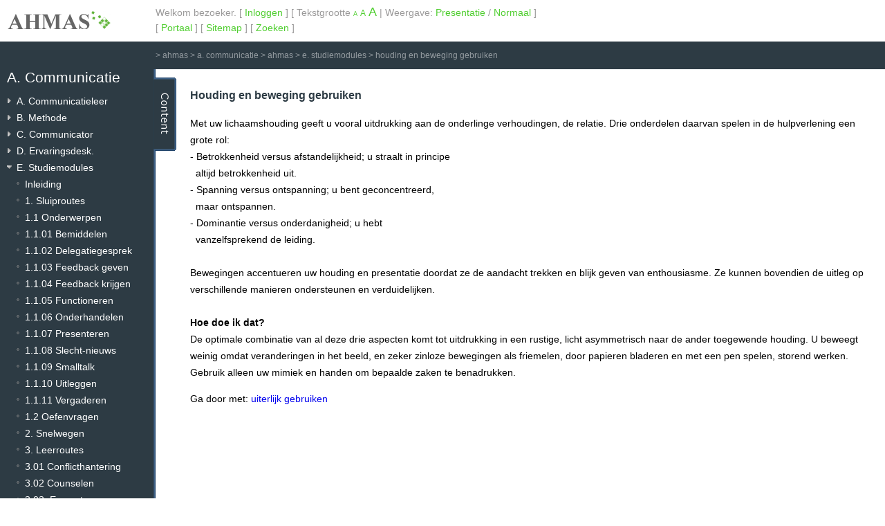

--- FILE ---
content_type: text/html
request_url: http://communicatie.ahmas.nl/modules/pagesahmas/php/view.php?id=453&rev=-1
body_size: 2486
content:

<!DOCTYPE html PUBLIC "-//W3C//DTD XHTML 1.0 Transitional//EN" "http://www.w3.org/TR/xhtml1/DTD/xhtml1-transitional.dtd">
<html xmlns="http://www.w3.org/1999/xhtml">
<head>
	<meta http-equiv="Content-Type" content="text/html; charset=iso-8859-1" />
	<title>AHMAS - UMCG.NL</title>
	<link rel="stylesheet" type="text/css" href="/stylesheets/style.css" />

	<link rel="stylesheet"           type="text/css" href="/stylesheets/normaal.css"  title="normaal" />
	<link rel="alternate stylesheet" type="text/css" href="/stylesheets/klein.css"  	title="klein" />
	<link rel="alternate stylesheet" type="text/css" href="/stylesheets/groot.css"  	title="groot" />

	<link rel="alternate stylesheet" type="text/css" href="/stylesheets/presentatie.css"  	title="presentatie" />
    <script src="/javascripts/jquery-1.3.2.min.js" type="text/javascript" charset="utf-8"></script>
	<script src="/javascripts/stylesheet.js" type="text/javascript"></script>

	
	</head>

<body>

<div id="header">
	<div id="metabox">
		Welkom bezoeker. [ <a href="../../login/php/">Inloggen</a> ]		[ Tekstgrootte <a href="#" onclick="setActiveStyleSheet('klein'); return false;" title="Kleine letters" id="klein" class="klein" >A</a> <a href="#" onclick="setActiveStyleSheet('normaal'); return false;" title="Normale letters" id="normaal" class="normaal" >A</a> <a href="#" onclick="setActiveStyleSheet('groot'); return false;" title="Grote letters" id="groot" class="groot">A</a> | Weergave: <a href="#" onclick="setActiveStyleSheet('presentatie'); return false;" title="Presentatie modus" id="presentatie" class="">Presentatie</a> / <a href="#" onclick="setActiveStyleSheet('klein'); return false;" title="Klein letters">Normaal</a> ]<br />
				
				[ <a href="http://www.ahmas.nl?ini=kd837ga1r0q2osfc6alh5vqv95">Portaal</a> ]
		[ <a href="../../home/php/sitemap.php">Sitemap</a> ]
		[ <a href="../../pagesahmas/php/search.php">Zoeken</a> ]
			</div>

	<h1 id="logo"><a href="../../home/php/">AHMAS</a></h1>

</div>

<div id="breadcrumbs"><span class="breadCrumbSeperator"><span class="breadCrumbSeperatorGt">&gt;</span></span>&nbsp;<a href="http://www.ahmas.nl">ahmas</a>&nbsp;<span class="breadCrumbSeperator"><span class="breadCrumbSeperatorGt">&gt;</span></span>&nbsp;<a href="http://communicatie.ahmas.nl">a. communicatie</a>&nbsp;<span class="breadCrumbSeperator"><span class="breadCrumbSeperatorGt">&gt;</span></span>&nbsp;<a href="http://communicatie.ahmas.nl/modules/pagesahmas/php/">ahmas</a>&nbsp;<span class="breadCrumbSeperator"><span class="breadCrumbSeperatorGt">&gt;</span></span>&nbsp;<a href="http://communicatie.ahmas.nl/modules/pagesahmas/php/view.php?id=153&amp;rev=-1">e. studiemodules</a>&nbsp;<span class="breadCrumbSeperator"><span class="breadCrumbSeperatorGt">&gt;</span></span>&nbsp;<a href="view.php?id=453&amp;rev=-1">houding en beweging gebruiken</a>&nbsp;</div>

	<ul id="tabs">
		<li class="content-selected"><a href="/modules/pagesahmas/php/view.php?id=453&amp;rev=-1">Content</a></li>
					</ul>



<div id="menu">
	<h2>A. Communicatie</h2>

	
	<ul>
					<li class="first "
				><a href="../../pagesahmas/php/view.php?id=70&amp;rev=-1">A. Communicatieleer</a>
							</li>
					<li class=""
				><a href="../../pagesahmas/php/view.php?id=69&amp;rev=-1">B. Methode</a>
							</li>
					<li class=""
				><a href="../../pagesahmas/php/view.php?id=71&amp;rev=-1">C. Communicator</a>
							</li>
					<li class=""
				><a href="../../pagesahmas/php/view.php?id=552&amp;rev=-1">D. Ervaringsdesk.</a>
							</li>
					<li class="selected "
				><a href="../../pagesahmas/php/view.php?id=153&amp;rev=-1">E. Studiemodules</a>
									<ul>
																		<li><a href="/modules/pagesahmas/php/view.php?id=153&amp;rev=-1">Inleiding</a></li>
																								<li><a href="/modules/pagesahmas/php/view.php?id=39628&amp;rev=-1">1. Sluiproutes</a></li>
																								<li><a href="/modules/pagesahmas/php/view.php?id=39629&amp;rev=-1">1.1 Onderwerpen</a></li>
																								<li><a href="/modules/pagesahmas/php/view.php?id=39634&amp;rev=-1">1.1.01 Bemiddelen</a></li>
																								<li><a href="/modules/pagesahmas/php/view.php?id=39637&amp;rev=-1">1.1.02 Delegatiegesprek</a></li>
																								<li><a href="/modules/pagesahmas/php/view.php?id=39631&amp;rev=-1">1.1.03 Feedback geven</a></li>
																								<li><a href="/modules/pagesahmas/php/view.php?id=39632&amp;rev=-1">1.1.04 Feedback krijgen</a></li>
																								<li><a href="/modules/pagesahmas/php/view.php?id=39636&amp;rev=-1">1.1.05 Functioneren</a></li>
																								<li><a href="/modules/pagesahmas/php/view.php?id=39633&amp;rev=-1">1.1.06 Onderhandelen</a></li>
																								<li><a href="/modules/pagesahmas/php/view.php?id=39639&amp;rev=-1">1.1.07 Presenteren</a></li>
																								<li><a href="/modules/pagesahmas/php/view.php?id=39635&amp;rev=-1">1.1.08 Slecht-nieuws</a></li>
																								<li><a href="/modules/pagesahmas/php/view.php?id=39640&amp;rev=-1">1.1.09 Smalltalk</a></li>
																								<li><a href="/modules/pagesahmas/php/view.php?id=39630&amp;rev=-1">1.1.10 Uitleggen</a></li>
																								<li><a href="/modules/pagesahmas/php/view.php?id=39638&amp;rev=-1">1.1.11 Vergaderen</a></li>
																								<li><a href="/modules/pagesahmas/php/view.php?id=41615&amp;rev=-1">1.2 Oefenvragen</a></li>
																								<li><a href="/modules/pagesahmas/php/view.php?id=39626&amp;rev=-1">2. Snelwegen</a></li>
																								<li><a href="/modules/pagesahmas/php/view.php?id=39328&amp;rev=-1">3. Leerroutes</a></li>
																								<li><a href="/modules/pagesahmas/php/view.php?id=345&amp;rev=-1">3.01 Conflicthantering</a></li>
																								<li><a href="/modules/pagesahmas/php/view.php?id=199&amp;rev=-1">3.02 Counselen</a></li>
																								<li><a href="/modules/pagesahmas/php/view.php?id=377&amp;rev=-1">3.03. Emo. steunen</a></li>
																								<li><a href="/modules/pagesahmas/php/view.php?id=487&amp;rev=-1">3.04 Feedback</a></li>
																								<li><a href="/modules/pagesahmas/php/view.php?id=214&amp;rev=-1">3.05 Informeren</a></li>
																								<li><a href="/modules/pagesahmas/php/view.php?id=342&amp;rev=-1">3.06 Inl. communicatieleer</a></li>
																								<li><a href="/modules/pagesahmas/php/view.php?id=396&amp;rev=-1">3.07. Inl. consultV.</a></li>
																								<li><a href="/modules/pagesahmas/php/view.php?id=344&amp;rev=-1">3.08 Inl. GespreksV.</a></li>
																								<li><a href="/modules/pagesahmas/php/view.php?id=226&amp;rev=-1">3.09 Klachten</a></li>
																								<li><a href="/modules/pagesahmas/php/view.php?id=259&amp;rev=-1">3.10 Slecht-nieuws</a></li>
																								<li><a href="/modules/pagesahmas/php/view.php?id=39641&amp;rev=-1">4. Leerlijn</a></li>
																								<li><a href="/modules/pagesahmas/php/view.php?id=222&amp;rev=-1">4.1 C&amp;S</a></li>
																								<li><a href="/modules/pagesahmas/php/view.php?id=251&amp;rev=-1">4.2 Health Couns.</a></li>
																								<li><a href="/modules/pagesahmas/php/view.php?id=43240&amp;rev=-1">5. Didactische vragen</a></li>
																								<li><a href="/modules/pagesahmas/php/view.php?id=43250&amp;rev=-1">6. Personal academy</a></li>
																</ul>
							</li>
			</ul>

	</div>

<div id="content">

	
	

	
<h3>Houding en beweging gebruiken</h3>

<p>Met uw lichaamshouding geeft u vooral uitdrukking aan de onderlinge verhoudingen, de relatie. Drie onderdelen daarvan spelen in de hulpverlening een grote rol: <br />
- Betrokkenheid versus afstandelijkheid; u straalt in principe<br />
&nbsp; altijd betrokkenheid uit. <br />
- Spanning versus ontspanning; u bent geconcentreerd,&nbsp;<br />
&nbsp; maar ontspannen.<br />
- Dominantie versus onderdanigheid; u hebt&nbsp;<br />
&nbsp;&nbsp;vanzelfsprekend de leiding.&nbsp;<br />
<br />
Bewegingen accentueren uw houding en presentatie doordat ze de aandacht trekken en blijk geven van enthousiasme. Ze kunnen bovendien de uitleg op verschillende manieren ondersteunen en verduidelijken. <br />
<br />
<span style="font-weight: bold">Hoe doe ik dat? </span><br />
De optimale combinatie van al deze drie aspecten komt tot uitdrukking in een rustige, licht asymmetrisch naar de ander toegewende houding. U beweegt weinig omdat veranderingen in het beeld, en zeker zinloze bewegingen als friemelen, door papieren bladeren en met een pen spelen, storend werken. Gebruik alleen uw mimiek en handen om bepaalde zaken te benadrukken.</p>
<p>Ga&nbsp;door met: <a href="http://communicatie.ahmas.nl/modules/pagesahmas/php/view.php?id=455&amp;rev=-1">uiterlijk gebruiken</a></p><br />



</div>



<script type="text/javascript">
	if (location.href.indexOf("ahmas.nl") != -1 || location.href.indexOf("ahmasprofielen.nl") != -1 ) {
		var gaJsHost = (("https:" == document.location.protocol) ? "https://ssl." : "http://www.");
		document.write(unescape("%3Cscript src='" + gaJsHost + "google-analytics.com/ga.js' type='text/javascript'%3E%3C/script%3E"));
	}
</script>
<script type="text/javascript">
try {
var pageTracker = _gat._getTracker("UA-2429152-9");
pageTracker._trackPageview();
} catch(err) {}</script>

</body>
</html>